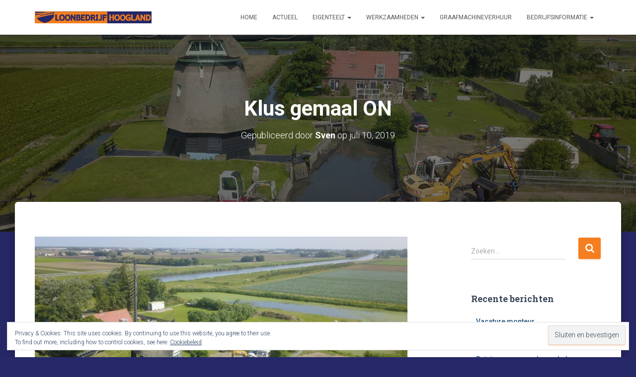

--- FILE ---
content_type: text/html; charset=UTF-8
request_url: https://loonbedrijfhoogland.nl/2019/07/10/klus-gemaal-on/
body_size: 15274
content:
<!DOCTYPE html>
<html lang="nl-NL">

<head>
	<meta charset='UTF-8'>
	<meta name="viewport" content="width=device-width, initial-scale=1">
	<link rel="profile" href="http://gmpg.org/xfn/11">
			<link rel="pingback" href="https://loonbedrijfhoogland.nl/xmlrpc.php">
		<script type="text/javascript">
/* <![CDATA[ */
window.JetpackScriptData = {"site":{"icon":"https://i0.wp.com/loonbedrijfhoogland.nl/wp-content/uploads/2018/02/favicon.png?w=64\u0026ssl=1","title":"Loonbedrijf Hoogland","host":"unknown","is_wpcom_platform":false}};
/* ]]> */
</script>
<meta name='robots' content='index, follow, max-image-preview:large, max-snippet:-1, max-video-preview:-1' />
	<style>img:is([sizes="auto" i], [sizes^="auto," i]) { contain-intrinsic-size: 3000px 1500px }</style>
	
	<!-- This site is optimized with the Yoast SEO plugin v21.7 - https://yoast.com/wordpress/plugins/seo/ -->
	<title>Klus gemaal ON - Loonbedrijf Hoogland</title>
	<link rel="canonical" href="https://loonbedrijfhoogland.nl/2019/07/10/klus-gemaal-on/" />
	<meta property="og:locale" content="nl_NL" />
	<meta property="og:type" content="article" />
	<meta property="og:title" content="Klus gemaal ON - Loonbedrijf Hoogland" />
	<meta property="og:url" content="https://loonbedrijfhoogland.nl/2019/07/10/klus-gemaal-on/" />
	<meta property="og:site_name" content="Loonbedrijf Hoogland" />
	<meta property="article:published_time" content="2019-07-10T09:34:30+00:00" />
	<meta property="article:modified_time" content="2020-01-10T09:37:03+00:00" />
	<meta property="og:image" content="https://loonbedrijfhoogland.nl/wp-content/uploads/2020/01/DJI_0417-1024x768.jpg" />
	<meta property="og:image:width" content="1024" />
	<meta property="og:image:height" content="768" />
	<meta property="og:image:type" content="image/jpeg" />
	<meta name="author" content="Sven" />
	<meta name="twitter:card" content="summary_large_image" />
	<meta name="twitter:label1" content="Geschreven door" />
	<meta name="twitter:data1" content="Sven" />
	<script type="application/ld+json" class="yoast-schema-graph">{"@context":"https://schema.org","@graph":[{"@type":"Article","@id":"https://loonbedrijfhoogland.nl/2019/07/10/klus-gemaal-on/#article","isPartOf":{"@id":"https://loonbedrijfhoogland.nl/2019/07/10/klus-gemaal-on/"},"author":{"name":"Sven","@id":"https://loonbedrijfhoogland.nl/#/schema/person/5478d7d8304db7a3e49c6a91bd05f7be"},"headline":"Klus gemaal ON","datePublished":"2019-07-10T09:34:30+00:00","dateModified":"2020-01-10T09:37:03+00:00","mainEntityOfPage":{"@id":"https://loonbedrijfhoogland.nl/2019/07/10/klus-gemaal-on/"},"wordCount":17,"commentCount":0,"publisher":{"@id":"https://loonbedrijfhoogland.nl/#organization"},"image":{"@id":"https://loonbedrijfhoogland.nl/2019/07/10/klus-gemaal-on/#primaryimage"},"thumbnailUrl":"https://loonbedrijfhoogland.nl/wp-content/uploads/2020/01/DJI_0417.jpg","articleSection":["Projecten"],"inLanguage":"nl-NL","potentialAction":[{"@type":"CommentAction","name":"Comment","target":["https://loonbedrijfhoogland.nl/2019/07/10/klus-gemaal-on/#respond"]}]},{"@type":"WebPage","@id":"https://loonbedrijfhoogland.nl/2019/07/10/klus-gemaal-on/","url":"https://loonbedrijfhoogland.nl/2019/07/10/klus-gemaal-on/","name":"Klus gemaal ON - Loonbedrijf Hoogland","isPartOf":{"@id":"https://loonbedrijfhoogland.nl/#website"},"primaryImageOfPage":{"@id":"https://loonbedrijfhoogland.nl/2019/07/10/klus-gemaal-on/#primaryimage"},"image":{"@id":"https://loonbedrijfhoogland.nl/2019/07/10/klus-gemaal-on/#primaryimage"},"thumbnailUrl":"https://loonbedrijfhoogland.nl/wp-content/uploads/2020/01/DJI_0417.jpg","datePublished":"2019-07-10T09:34:30+00:00","dateModified":"2020-01-10T09:37:03+00:00","breadcrumb":{"@id":"https://loonbedrijfhoogland.nl/2019/07/10/klus-gemaal-on/#breadcrumb"},"inLanguage":"nl-NL","potentialAction":[{"@type":"ReadAction","target":["https://loonbedrijfhoogland.nl/2019/07/10/klus-gemaal-on/"]}]},{"@type":"ImageObject","inLanguage":"nl-NL","@id":"https://loonbedrijfhoogland.nl/2019/07/10/klus-gemaal-on/#primaryimage","url":"https://loonbedrijfhoogland.nl/wp-content/uploads/2020/01/DJI_0417.jpg","contentUrl":"https://loonbedrijfhoogland.nl/wp-content/uploads/2020/01/DJI_0417.jpg","width":4000,"height":3000,"caption":"DCIM100MEDIADJI_0417.JPG"},{"@type":"BreadcrumbList","@id":"https://loonbedrijfhoogland.nl/2019/07/10/klus-gemaal-on/#breadcrumb","itemListElement":[{"@type":"ListItem","position":1,"name":"Home","item":"https://loonbedrijfhoogland.nl/"},{"@type":"ListItem","position":2,"name":"Actueel","item":"https://loonbedrijfhoogland.nl/actueel/"},{"@type":"ListItem","position":3,"name":"Klus gemaal ON"}]},{"@type":"WebSite","@id":"https://loonbedrijfhoogland.nl/#website","url":"https://loonbedrijfhoogland.nl/","name":"Loonbedrijf Hoogland","description":"Loonbedrijf Hoogland","publisher":{"@id":"https://loonbedrijfhoogland.nl/#organization"},"potentialAction":[{"@type":"SearchAction","target":{"@type":"EntryPoint","urlTemplate":"https://loonbedrijfhoogland.nl/?s={search_term_string}"},"query-input":"required name=search_term_string"}],"inLanguage":"nl-NL"},{"@type":"Organization","@id":"https://loonbedrijfhoogland.nl/#organization","name":"Loonbedrijf Hoogland","url":"https://loonbedrijfhoogland.nl/","logo":{"@type":"ImageObject","inLanguage":"nl-NL","@id":"https://loonbedrijfhoogland.nl/#/schema/logo/image/","url":"https://loonbedrijfhoogland.nl/wp-content/uploads/2018/02/cropped-lh.png","contentUrl":"https://loonbedrijfhoogland.nl/wp-content/uploads/2018/02/cropped-lh.png","width":772,"height":76,"caption":"Loonbedrijf Hoogland"},"image":{"@id":"https://loonbedrijfhoogland.nl/#/schema/logo/image/"}},{"@type":"Person","@id":"https://loonbedrijfhoogland.nl/#/schema/person/5478d7d8304db7a3e49c6a91bd05f7be","name":"Sven","image":{"@type":"ImageObject","inLanguage":"nl-NL","@id":"https://loonbedrijfhoogland.nl/#/schema/person/image/","url":"https://secure.gravatar.com/avatar/755680df1bd0591cc85388b65601761724757a5e637c5b5ad69e459129729a11?s=96&d=mm&r=g","contentUrl":"https://secure.gravatar.com/avatar/755680df1bd0591cc85388b65601761724757a5e637c5b5ad69e459129729a11?s=96&d=mm&r=g","caption":"Sven"},"url":"https://loonbedrijfhoogland.nl/author/sven/"}]}</script>
	<!-- / Yoast SEO plugin. -->


<link rel='dns-prefetch' href='//secure.gravatar.com' />
<link rel='dns-prefetch' href='//stats.wp.com' />
<link rel='dns-prefetch' href='//fonts.googleapis.com' />
<link rel='dns-prefetch' href='//v0.wordpress.com' />
<link rel="alternate" type="application/rss+xml" title="Loonbedrijf Hoogland &raquo; feed" href="https://loonbedrijfhoogland.nl/feed/" />
<link rel="alternate" type="application/rss+xml" title="Loonbedrijf Hoogland &raquo; reacties feed" href="https://loonbedrijfhoogland.nl/comments/feed/" />
<link rel="alternate" type="application/rss+xml" title="Loonbedrijf Hoogland &raquo; Klus gemaal ON reacties feed" href="https://loonbedrijfhoogland.nl/2019/07/10/klus-gemaal-on/feed/" />
<script type="text/javascript">
/* <![CDATA[ */
window._wpemojiSettings = {"baseUrl":"https:\/\/s.w.org\/images\/core\/emoji\/16.0.1\/72x72\/","ext":".png","svgUrl":"https:\/\/s.w.org\/images\/core\/emoji\/16.0.1\/svg\/","svgExt":".svg","source":{"concatemoji":"https:\/\/loonbedrijfhoogland.nl\/wp-includes\/js\/wp-emoji-release.min.js?ver=6.8.3"}};
/*! This file is auto-generated */
!function(s,n){var o,i,e;function c(e){try{var t={supportTests:e,timestamp:(new Date).valueOf()};sessionStorage.setItem(o,JSON.stringify(t))}catch(e){}}function p(e,t,n){e.clearRect(0,0,e.canvas.width,e.canvas.height),e.fillText(t,0,0);var t=new Uint32Array(e.getImageData(0,0,e.canvas.width,e.canvas.height).data),a=(e.clearRect(0,0,e.canvas.width,e.canvas.height),e.fillText(n,0,0),new Uint32Array(e.getImageData(0,0,e.canvas.width,e.canvas.height).data));return t.every(function(e,t){return e===a[t]})}function u(e,t){e.clearRect(0,0,e.canvas.width,e.canvas.height),e.fillText(t,0,0);for(var n=e.getImageData(16,16,1,1),a=0;a<n.data.length;a++)if(0!==n.data[a])return!1;return!0}function f(e,t,n,a){switch(t){case"flag":return n(e,"\ud83c\udff3\ufe0f\u200d\u26a7\ufe0f","\ud83c\udff3\ufe0f\u200b\u26a7\ufe0f")?!1:!n(e,"\ud83c\udde8\ud83c\uddf6","\ud83c\udde8\u200b\ud83c\uddf6")&&!n(e,"\ud83c\udff4\udb40\udc67\udb40\udc62\udb40\udc65\udb40\udc6e\udb40\udc67\udb40\udc7f","\ud83c\udff4\u200b\udb40\udc67\u200b\udb40\udc62\u200b\udb40\udc65\u200b\udb40\udc6e\u200b\udb40\udc67\u200b\udb40\udc7f");case"emoji":return!a(e,"\ud83e\udedf")}return!1}function g(e,t,n,a){var r="undefined"!=typeof WorkerGlobalScope&&self instanceof WorkerGlobalScope?new OffscreenCanvas(300,150):s.createElement("canvas"),o=r.getContext("2d",{willReadFrequently:!0}),i=(o.textBaseline="top",o.font="600 32px Arial",{});return e.forEach(function(e){i[e]=t(o,e,n,a)}),i}function t(e){var t=s.createElement("script");t.src=e,t.defer=!0,s.head.appendChild(t)}"undefined"!=typeof Promise&&(o="wpEmojiSettingsSupports",i=["flag","emoji"],n.supports={everything:!0,everythingExceptFlag:!0},e=new Promise(function(e){s.addEventListener("DOMContentLoaded",e,{once:!0})}),new Promise(function(t){var n=function(){try{var e=JSON.parse(sessionStorage.getItem(o));if("object"==typeof e&&"number"==typeof e.timestamp&&(new Date).valueOf()<e.timestamp+604800&&"object"==typeof e.supportTests)return e.supportTests}catch(e){}return null}();if(!n){if("undefined"!=typeof Worker&&"undefined"!=typeof OffscreenCanvas&&"undefined"!=typeof URL&&URL.createObjectURL&&"undefined"!=typeof Blob)try{var e="postMessage("+g.toString()+"("+[JSON.stringify(i),f.toString(),p.toString(),u.toString()].join(",")+"));",a=new Blob([e],{type:"text/javascript"}),r=new Worker(URL.createObjectURL(a),{name:"wpTestEmojiSupports"});return void(r.onmessage=function(e){c(n=e.data),r.terminate(),t(n)})}catch(e){}c(n=g(i,f,p,u))}t(n)}).then(function(e){for(var t in e)n.supports[t]=e[t],n.supports.everything=n.supports.everything&&n.supports[t],"flag"!==t&&(n.supports.everythingExceptFlag=n.supports.everythingExceptFlag&&n.supports[t]);n.supports.everythingExceptFlag=n.supports.everythingExceptFlag&&!n.supports.flag,n.DOMReady=!1,n.readyCallback=function(){n.DOMReady=!0}}).then(function(){return e}).then(function(){var e;n.supports.everything||(n.readyCallback(),(e=n.source||{}).concatemoji?t(e.concatemoji):e.wpemoji&&e.twemoji&&(t(e.twemoji),t(e.wpemoji)))}))}((window,document),window._wpemojiSettings);
/* ]]> */
</script>
<style id='wp-emoji-styles-inline-css' type='text/css'>

	img.wp-smiley, img.emoji {
		display: inline !important;
		border: none !important;
		box-shadow: none !important;
		height: 1em !important;
		width: 1em !important;
		margin: 0 0.07em !important;
		vertical-align: -0.1em !important;
		background: none !important;
		padding: 0 !important;
	}
</style>
<link rel='stylesheet' id='wp-block-library-css' href='https://loonbedrijfhoogland.nl/wp-includes/css/dist/block-library/style.min.css?ver=6.8.3' type='text/css' media='all' />
<style id='classic-theme-styles-inline-css' type='text/css'>
/*! This file is auto-generated */
.wp-block-button__link{color:#fff;background-color:#32373c;border-radius:9999px;box-shadow:none;text-decoration:none;padding:calc(.667em + 2px) calc(1.333em + 2px);font-size:1.125em}.wp-block-file__button{background:#32373c;color:#fff;text-decoration:none}
</style>
<link rel='stylesheet' id='mediaelement-css' href='https://loonbedrijfhoogland.nl/wp-includes/js/mediaelement/mediaelementplayer-legacy.min.css?ver=4.2.17' type='text/css' media='all' />
<link rel='stylesheet' id='wp-mediaelement-css' href='https://loonbedrijfhoogland.nl/wp-includes/js/mediaelement/wp-mediaelement.min.css?ver=6.8.3' type='text/css' media='all' />
<style id='jetpack-sharing-buttons-style-inline-css' type='text/css'>
.jetpack-sharing-buttons__services-list{display:flex;flex-direction:row;flex-wrap:wrap;gap:0;list-style-type:none;margin:5px;padding:0}.jetpack-sharing-buttons__services-list.has-small-icon-size{font-size:12px}.jetpack-sharing-buttons__services-list.has-normal-icon-size{font-size:16px}.jetpack-sharing-buttons__services-list.has-large-icon-size{font-size:24px}.jetpack-sharing-buttons__services-list.has-huge-icon-size{font-size:36px}@media print{.jetpack-sharing-buttons__services-list{display:none!important}}.editor-styles-wrapper .wp-block-jetpack-sharing-buttons{gap:0;padding-inline-start:0}ul.jetpack-sharing-buttons__services-list.has-background{padding:1.25em 2.375em}
</style>
<style id='global-styles-inline-css' type='text/css'>
:root{--wp--preset--aspect-ratio--square: 1;--wp--preset--aspect-ratio--4-3: 4/3;--wp--preset--aspect-ratio--3-4: 3/4;--wp--preset--aspect-ratio--3-2: 3/2;--wp--preset--aspect-ratio--2-3: 2/3;--wp--preset--aspect-ratio--16-9: 16/9;--wp--preset--aspect-ratio--9-16: 9/16;--wp--preset--color--black: #000000;--wp--preset--color--cyan-bluish-gray: #abb8c3;--wp--preset--color--white: #ffffff;--wp--preset--color--pale-pink: #f78da7;--wp--preset--color--vivid-red: #cf2e2e;--wp--preset--color--luminous-vivid-orange: #ff6900;--wp--preset--color--luminous-vivid-amber: #fcb900;--wp--preset--color--light-green-cyan: #7bdcb5;--wp--preset--color--vivid-green-cyan: #00d084;--wp--preset--color--pale-cyan-blue: #8ed1fc;--wp--preset--color--vivid-cyan-blue: #0693e3;--wp--preset--color--vivid-purple: #9b51e0;--wp--preset--color--accent: #f57e20;--wp--preset--color--background-color: #272868;--wp--preset--color--header-gradient: #054200;--wp--preset--gradient--vivid-cyan-blue-to-vivid-purple: linear-gradient(135deg,rgba(6,147,227,1) 0%,rgb(155,81,224) 100%);--wp--preset--gradient--light-green-cyan-to-vivid-green-cyan: linear-gradient(135deg,rgb(122,220,180) 0%,rgb(0,208,130) 100%);--wp--preset--gradient--luminous-vivid-amber-to-luminous-vivid-orange: linear-gradient(135deg,rgba(252,185,0,1) 0%,rgba(255,105,0,1) 100%);--wp--preset--gradient--luminous-vivid-orange-to-vivid-red: linear-gradient(135deg,rgba(255,105,0,1) 0%,rgb(207,46,46) 100%);--wp--preset--gradient--very-light-gray-to-cyan-bluish-gray: linear-gradient(135deg,rgb(238,238,238) 0%,rgb(169,184,195) 100%);--wp--preset--gradient--cool-to-warm-spectrum: linear-gradient(135deg,rgb(74,234,220) 0%,rgb(151,120,209) 20%,rgb(207,42,186) 40%,rgb(238,44,130) 60%,rgb(251,105,98) 80%,rgb(254,248,76) 100%);--wp--preset--gradient--blush-light-purple: linear-gradient(135deg,rgb(255,206,236) 0%,rgb(152,150,240) 100%);--wp--preset--gradient--blush-bordeaux: linear-gradient(135deg,rgb(254,205,165) 0%,rgb(254,45,45) 50%,rgb(107,0,62) 100%);--wp--preset--gradient--luminous-dusk: linear-gradient(135deg,rgb(255,203,112) 0%,rgb(199,81,192) 50%,rgb(65,88,208) 100%);--wp--preset--gradient--pale-ocean: linear-gradient(135deg,rgb(255,245,203) 0%,rgb(182,227,212) 50%,rgb(51,167,181) 100%);--wp--preset--gradient--electric-grass: linear-gradient(135deg,rgb(202,248,128) 0%,rgb(113,206,126) 100%);--wp--preset--gradient--midnight: linear-gradient(135deg,rgb(2,3,129) 0%,rgb(40,116,252) 100%);--wp--preset--font-size--small: 13px;--wp--preset--font-size--medium: 20px;--wp--preset--font-size--large: 36px;--wp--preset--font-size--x-large: 42px;--wp--preset--spacing--20: 0.44rem;--wp--preset--spacing--30: 0.67rem;--wp--preset--spacing--40: 1rem;--wp--preset--spacing--50: 1.5rem;--wp--preset--spacing--60: 2.25rem;--wp--preset--spacing--70: 3.38rem;--wp--preset--spacing--80: 5.06rem;--wp--preset--shadow--natural: 6px 6px 9px rgba(0, 0, 0, 0.2);--wp--preset--shadow--deep: 12px 12px 50px rgba(0, 0, 0, 0.4);--wp--preset--shadow--sharp: 6px 6px 0px rgba(0, 0, 0, 0.2);--wp--preset--shadow--outlined: 6px 6px 0px -3px rgba(255, 255, 255, 1), 6px 6px rgba(0, 0, 0, 1);--wp--preset--shadow--crisp: 6px 6px 0px rgba(0, 0, 0, 1);}:where(.is-layout-flex){gap: 0.5em;}:where(.is-layout-grid){gap: 0.5em;}body .is-layout-flex{display: flex;}.is-layout-flex{flex-wrap: wrap;align-items: center;}.is-layout-flex > :is(*, div){margin: 0;}body .is-layout-grid{display: grid;}.is-layout-grid > :is(*, div){margin: 0;}:where(.wp-block-columns.is-layout-flex){gap: 2em;}:where(.wp-block-columns.is-layout-grid){gap: 2em;}:where(.wp-block-post-template.is-layout-flex){gap: 1.25em;}:where(.wp-block-post-template.is-layout-grid){gap: 1.25em;}.has-black-color{color: var(--wp--preset--color--black) !important;}.has-cyan-bluish-gray-color{color: var(--wp--preset--color--cyan-bluish-gray) !important;}.has-white-color{color: var(--wp--preset--color--white) !important;}.has-pale-pink-color{color: var(--wp--preset--color--pale-pink) !important;}.has-vivid-red-color{color: var(--wp--preset--color--vivid-red) !important;}.has-luminous-vivid-orange-color{color: var(--wp--preset--color--luminous-vivid-orange) !important;}.has-luminous-vivid-amber-color{color: var(--wp--preset--color--luminous-vivid-amber) !important;}.has-light-green-cyan-color{color: var(--wp--preset--color--light-green-cyan) !important;}.has-vivid-green-cyan-color{color: var(--wp--preset--color--vivid-green-cyan) !important;}.has-pale-cyan-blue-color{color: var(--wp--preset--color--pale-cyan-blue) !important;}.has-vivid-cyan-blue-color{color: var(--wp--preset--color--vivid-cyan-blue) !important;}.has-vivid-purple-color{color: var(--wp--preset--color--vivid-purple) !important;}.has-black-background-color{background-color: var(--wp--preset--color--black) !important;}.has-cyan-bluish-gray-background-color{background-color: var(--wp--preset--color--cyan-bluish-gray) !important;}.has-white-background-color{background-color: var(--wp--preset--color--white) !important;}.has-pale-pink-background-color{background-color: var(--wp--preset--color--pale-pink) !important;}.has-vivid-red-background-color{background-color: var(--wp--preset--color--vivid-red) !important;}.has-luminous-vivid-orange-background-color{background-color: var(--wp--preset--color--luminous-vivid-orange) !important;}.has-luminous-vivid-amber-background-color{background-color: var(--wp--preset--color--luminous-vivid-amber) !important;}.has-light-green-cyan-background-color{background-color: var(--wp--preset--color--light-green-cyan) !important;}.has-vivid-green-cyan-background-color{background-color: var(--wp--preset--color--vivid-green-cyan) !important;}.has-pale-cyan-blue-background-color{background-color: var(--wp--preset--color--pale-cyan-blue) !important;}.has-vivid-cyan-blue-background-color{background-color: var(--wp--preset--color--vivid-cyan-blue) !important;}.has-vivid-purple-background-color{background-color: var(--wp--preset--color--vivid-purple) !important;}.has-black-border-color{border-color: var(--wp--preset--color--black) !important;}.has-cyan-bluish-gray-border-color{border-color: var(--wp--preset--color--cyan-bluish-gray) !important;}.has-white-border-color{border-color: var(--wp--preset--color--white) !important;}.has-pale-pink-border-color{border-color: var(--wp--preset--color--pale-pink) !important;}.has-vivid-red-border-color{border-color: var(--wp--preset--color--vivid-red) !important;}.has-luminous-vivid-orange-border-color{border-color: var(--wp--preset--color--luminous-vivid-orange) !important;}.has-luminous-vivid-amber-border-color{border-color: var(--wp--preset--color--luminous-vivid-amber) !important;}.has-light-green-cyan-border-color{border-color: var(--wp--preset--color--light-green-cyan) !important;}.has-vivid-green-cyan-border-color{border-color: var(--wp--preset--color--vivid-green-cyan) !important;}.has-pale-cyan-blue-border-color{border-color: var(--wp--preset--color--pale-cyan-blue) !important;}.has-vivid-cyan-blue-border-color{border-color: var(--wp--preset--color--vivid-cyan-blue) !important;}.has-vivid-purple-border-color{border-color: var(--wp--preset--color--vivid-purple) !important;}.has-vivid-cyan-blue-to-vivid-purple-gradient-background{background: var(--wp--preset--gradient--vivid-cyan-blue-to-vivid-purple) !important;}.has-light-green-cyan-to-vivid-green-cyan-gradient-background{background: var(--wp--preset--gradient--light-green-cyan-to-vivid-green-cyan) !important;}.has-luminous-vivid-amber-to-luminous-vivid-orange-gradient-background{background: var(--wp--preset--gradient--luminous-vivid-amber-to-luminous-vivid-orange) !important;}.has-luminous-vivid-orange-to-vivid-red-gradient-background{background: var(--wp--preset--gradient--luminous-vivid-orange-to-vivid-red) !important;}.has-very-light-gray-to-cyan-bluish-gray-gradient-background{background: var(--wp--preset--gradient--very-light-gray-to-cyan-bluish-gray) !important;}.has-cool-to-warm-spectrum-gradient-background{background: var(--wp--preset--gradient--cool-to-warm-spectrum) !important;}.has-blush-light-purple-gradient-background{background: var(--wp--preset--gradient--blush-light-purple) !important;}.has-blush-bordeaux-gradient-background{background: var(--wp--preset--gradient--blush-bordeaux) !important;}.has-luminous-dusk-gradient-background{background: var(--wp--preset--gradient--luminous-dusk) !important;}.has-pale-ocean-gradient-background{background: var(--wp--preset--gradient--pale-ocean) !important;}.has-electric-grass-gradient-background{background: var(--wp--preset--gradient--electric-grass) !important;}.has-midnight-gradient-background{background: var(--wp--preset--gradient--midnight) !important;}.has-small-font-size{font-size: var(--wp--preset--font-size--small) !important;}.has-medium-font-size{font-size: var(--wp--preset--font-size--medium) !important;}.has-large-font-size{font-size: var(--wp--preset--font-size--large) !important;}.has-x-large-font-size{font-size: var(--wp--preset--font-size--x-large) !important;}
:where(.wp-block-post-template.is-layout-flex){gap: 1.25em;}:where(.wp-block-post-template.is-layout-grid){gap: 1.25em;}
:where(.wp-block-columns.is-layout-flex){gap: 2em;}:where(.wp-block-columns.is-layout-grid){gap: 2em;}
:root :where(.wp-block-pullquote){font-size: 1.5em;line-height: 1.6;}
</style>
<link rel='stylesheet' id='bootstrap-css' href='https://loonbedrijfhoogland.nl/wp-content/themes/hestia/assets/bootstrap/css/bootstrap.min.css?ver=1.0.2' type='text/css' media='all' />
<link rel='stylesheet' id='hestia-font-sizes-css' href='https://loonbedrijfhoogland.nl/wp-content/themes/hestia/assets/css/font-sizes.min.css?ver=3.0.20' type='text/css' media='all' />
<link rel='stylesheet' id='hestia_style-css' href='https://loonbedrijfhoogland.nl/wp-content/themes/hestia/style.min.css?ver=3.0.20' type='text/css' media='all' />
<style id='hestia_style-inline-css' type='text/css'>
.hestia-top-bar, .hestia-top-bar .widget.widget_shopping_cart .cart_list {
			background-color: #363537
		}
		.hestia-top-bar .widget .label-floating input[type=search]:-webkit-autofill {
			-webkit-box-shadow: inset 0 0 0px 9999px #363537
		}.hestia-top-bar, .hestia-top-bar .widget .label-floating input[type=search], .hestia-top-bar .widget.widget_search form.form-group:before, .hestia-top-bar .widget.widget_product_search form.form-group:before, .hestia-top-bar .widget.widget_shopping_cart:before {
			color: #ffffff
		} 
		.hestia-top-bar .widget .label-floating input[type=search]{
			-webkit-text-fill-color:#ffffff !important 
		}
		.hestia-top-bar div.widget.widget_shopping_cart:before, .hestia-top-bar .widget.widget_product_search form.form-group:before, .hestia-top-bar .widget.widget_search form.form-group:before{
			background-color: #ffffff
		}.hestia-top-bar a, .hestia-top-bar .top-bar-nav li a {
			color: #ffffff
		}
		.hestia-top-bar ul li a[href*="mailto:"]:before, .hestia-top-bar ul li a[href*="tel:"]:before{
			background-color: #ffffff
		}
		.hestia-top-bar a:hover, .hestia-top-bar .top-bar-nav li a:hover {
			color: #eeeeee
		}
		.hestia-top-bar ul li:hover a[href*="mailto:"]:before, .hestia-top-bar ul li:hover a[href*="tel:"]:before{
			background-color: #eeeeee
		}
		

		a,
		.navbar .dropdown-menu li:hover > a,
		.navbar .dropdown-menu li:focus > a,
		.navbar .dropdown-menu li:active > a,
		.navbar .navbar-nav > li .dropdown-menu li:hover > a,
		body:not(.home) .navbar-default .navbar-nav > .active:not(.btn) > a,
		body:not(.home) .navbar-default .navbar-nav > .active:not(.btn) > a:hover,
		body:not(.home) .navbar-default .navbar-nav > .active:not(.btn) > a:focus,
		a:hover,
		.card-blog a.moretag:hover,
		.card-blog a.more-link:hover,
		.widget a:hover,
		.has-text-color.has-accent-color,
		p.has-text-color a {
		    color:#f57e20;
		}
		
		.svg-text-color{
			fill:#f57e20;
		}
		
		.pagination span.current, .pagination span.current:focus, .pagination span.current:hover {
			border-color:#f57e20
		}
		
		button,
		button:hover,
		.woocommerce .track_order button[type="submit"],
		.woocommerce .track_order button[type="submit"]:hover,
		div.wpforms-container .wpforms-form button[type=submit].wpforms-submit,
		div.wpforms-container .wpforms-form button[type=submit].wpforms-submit:hover,
		input[type="button"],
		input[type="button"]:hover,
		input[type="submit"],
		input[type="submit"]:hover,
		input#searchsubmit,
		.pagination span.current,
		.pagination span.current:focus,
		.pagination span.current:hover,
		.btn.btn-primary,
		.btn.btn-primary:link,
		.btn.btn-primary:hover,
		.btn.btn-primary:focus,
		.btn.btn-primary:active,
		.btn.btn-primary.active,
		.btn.btn-primary.active:focus,
		.btn.btn-primary.active:hover,
		.btn.btn-primary:active:hover,
		.btn.btn-primary:active:focus,
		.btn.btn-primary:active:hover,
		.hestia-sidebar-open.btn.btn-rose,
		.hestia-sidebar-close.btn.btn-rose,
		.hestia-sidebar-open.btn.btn-rose:hover,
		.hestia-sidebar-close.btn.btn-rose:hover,
		.hestia-sidebar-open.btn.btn-rose:focus,
		.hestia-sidebar-close.btn.btn-rose:focus,
		.label.label-primary,
		.hestia-work .portfolio-item:nth-child(6n+1) .label,
		.nav-cart .nav-cart-content .widget .buttons .button,
		.has-accent-background-color[class*="has-background"] {
		    background-color: #f57e20;
		}
		
		@media (max-width: 768px) {
	
			.navbar-default .navbar-nav>li>a:hover,
			.navbar-default .navbar-nav>li>a:focus,
			.navbar .navbar-nav .dropdown .dropdown-menu li a:hover,
			.navbar .navbar-nav .dropdown .dropdown-menu li a:focus,
			.navbar button.navbar-toggle:hover,
			.navbar .navbar-nav li:hover > a i {
			    color: #f57e20;
			}
		}
		
		body:not(.woocommerce-page) button:not([class^="fl-"]):not(.hestia-scroll-to-top):not(.navbar-toggle):not(.close),
		body:not(.woocommerce-page) .button:not([class^="fl-"]):not(hestia-scroll-to-top):not(.navbar-toggle):not(.add_to_cart_button):not(.product_type_grouped):not(.product_type_external),
		div.wpforms-container .wpforms-form button[type=submit].wpforms-submit,
		input[type="submit"],
		input[type="button"],
		.btn.btn-primary,
		.widget_product_search button[type="submit"],
		.hestia-sidebar-open.btn.btn-rose,
		.hestia-sidebar-close.btn.btn-rose,
		.everest-forms button[type=submit].everest-forms-submit-button {
		    -webkit-box-shadow: 0 2px 2px 0 rgba(245,126,32,0.14),0 3px 1px -2px rgba(245,126,32,0.2),0 1px 5px 0 rgba(245,126,32,0.12);
		    box-shadow: 0 2px 2px 0 rgba(245,126,32,0.14),0 3px 1px -2px rgba(245,126,32,0.2),0 1px 5px 0 rgba(245,126,32,0.12);
		}
		
		.card .header-primary, .card .content-primary,
		.everest-forms button[type=submit].everest-forms-submit-button {
		    background: #f57e20;
		}
		
		body:not(.woocommerce-page) .button:not([class^="fl-"]):not(.hestia-scroll-to-top):not(.navbar-toggle):not(.add_to_cart_button):hover,
		body:not(.woocommerce-page) button:not([class^="fl-"]):not(.hestia-scroll-to-top):not(.navbar-toggle):not(.close):hover,
		div.wpforms-container .wpforms-form button[type=submit].wpforms-submit:hover,
		input[type="submit"]:hover,
		input[type="button"]:hover,
		input#searchsubmit:hover,
		.widget_product_search button[type="submit"]:hover,
		.pagination span.current,
		.btn.btn-primary:hover,
		.btn.btn-primary:focus,
		.btn.btn-primary:active,
		.btn.btn-primary.active,
		.btn.btn-primary:active:focus,
		.btn.btn-primary:active:hover,
		.hestia-sidebar-open.btn.btn-rose:hover,
		.hestia-sidebar-close.btn.btn-rose:hover,
		.pagination span.current:hover,
		.everest-forms button[type=submit].everest-forms-submit-button:hover,
 		.everest-forms button[type=submit].everest-forms-submit-button:focus,
 		.everest-forms button[type=submit].everest-forms-submit-button:active {
			-webkit-box-shadow: 0 14px 26px -12px rgba(245,126,32,0.42),0 4px 23px 0 rgba(0,0,0,0.12),0 8px 10px -5px rgba(245,126,32,0.2);
		    box-shadow: 0 14px 26px -12px rgba(245,126,32,0.42),0 4px 23px 0 rgba(0,0,0,0.12),0 8px 10px -5px rgba(245,126,32,0.2);
			color: #fff;
		}
		
		.form-group.is-focused .form-control {
			background-image: -webkit-gradient(linear,left top, left bottom,from(#f57e20),to(#f57e20)),-webkit-gradient(linear,left top, left bottom,from(#d2d2d2),to(#d2d2d2));
			background-image: -webkit-linear-gradient(linear,left top, left bottom,from(#f57e20),to(#f57e20)),-webkit-linear-gradient(linear,left top, left bottom,from(#d2d2d2),to(#d2d2d2));
			background-image: linear-gradient(linear,left top, left bottom,from(#f57e20),to(#f57e20)),linear-gradient(linear,left top, left bottom,from(#d2d2d2),to(#d2d2d2));
		}
		
		.navbar:not(.navbar-transparent) li:not(.btn):hover > a,
		.navbar li.on-section:not(.btn) > a,
		.navbar.full-screen-menu.navbar-transparent li:not(.btn):hover > a,
		.navbar.full-screen-menu .navbar-toggle:hover,
		.navbar:not(.navbar-transparent) .nav-cart:hover,
		.navbar:not(.navbar-transparent) .hestia-toggle-search:hover {
				color:#f57e20
		}
		
			.header-filter-gradient {
				background: linear-gradient(45deg, rgba(5,66,0,1) 0%, rgb(71,94,0) 100%);
			}
			.has-text-color.has-header-gradient-color { color: #054200; }
			.has-header-gradient-background-color[class*="has-background"] { background-color: #054200; }
			
		.has-text-color.has-background-color-color { color: #272868; }
		.has-background-color-background-color[class*="has-background"] { background-color: #272868; }
		
.btn.btn-primary:not(.colored-button):not(.btn-left):not(.btn-right):not(.btn-just-icon):not(.menu-item), input[type="submit"]:not(.search-submit), body:not(.woocommerce-account) .woocommerce .button.woocommerce-Button, .woocommerce .product button.button, .woocommerce .product button.button.alt, .woocommerce .product #respond input#submit, .woocommerce-cart .blog-post .woocommerce .cart-collaterals .cart_totals .checkout-button, .woocommerce-checkout #payment #place_order, .woocommerce-account.woocommerce-page button.button, .woocommerce .track_order button[type="submit"], .nav-cart .nav-cart-content .widget .buttons .button, .woocommerce a.button.wc-backward, body.woocommerce .wccm-catalog-item a.button, body.woocommerce a.wccm-button.button, form.woocommerce-form-coupon button.button, div.wpforms-container .wpforms-form button[type=submit].wpforms-submit, div.woocommerce a.button.alt, div.woocommerce table.my_account_orders .button, .btn.colored-button, .btn.btn-left, .btn.btn-right, .btn:not(.colored-button):not(.btn-left):not(.btn-right):not(.btn-just-icon):not(.menu-item):not(.hestia-sidebar-open):not(.hestia-sidebar-close){ padding-top:15px;  padding-bottom:15px;  padding-left:33px;  padding-right:33px; }
.btn.btn-primary:not(.colored-button):not(.btn-left):not(.btn-right):not(.btn-just-icon):not(.menu-item), input[type="submit"]:not(.search-submit), body:not(.woocommerce-account) .woocommerce .button.woocommerce-Button, .woocommerce .product button.button, .woocommerce .product button.button.alt, .woocommerce .product #respond input#submit, .woocommerce-cart .blog-post .woocommerce .cart-collaterals .cart_totals .checkout-button, .woocommerce-checkout #payment #place_order, .woocommerce-account.woocommerce-page button.button, .woocommerce .track_order button[type="submit"], .nav-cart .nav-cart-content .widget .buttons .button, .woocommerce a.button.wc-backward, body.woocommerce .wccm-catalog-item a.button, body.woocommerce a.wccm-button.button, form.woocommerce-form-coupon button.button, div.wpforms-container .wpforms-form button[type=submit].wpforms-submit, div.woocommerce a.button.alt, div.woocommerce table.my_account_orders .button, input[type="submit"].search-submit, .hestia-view-cart-wrapper .added_to_cart.wc-forward, .woocommerce-product-search button, .woocommerce-cart .actions .button, #secondary div[id^=woocommerce_price_filter] .button, .woocommerce div[id^=woocommerce_widget_cart].widget .buttons .button, .searchform input[type=submit], .searchform button, .search-form:not(.media-toolbar-primary) input[type=submit], .search-form:not(.media-toolbar-primary) button, .woocommerce-product-search input[type=submit], .btn.colored-button, .btn.btn-left, .btn.btn-right, .btn:not(.colored-button):not(.btn-left):not(.btn-right):not(.btn-just-icon):not(.menu-item):not(.hestia-sidebar-open):not(.hestia-sidebar-close){border-radius:3px;}
@media (min-width: 769px){
			.page-header.header-small .hestia-title,
			.page-header.header-small .title,
			h1.hestia-title.title-in-content,
			.main article.section .has-title-font-size {
				font-size: 42px;
			}}
</style>
<link rel='stylesheet' id='hestia_fonts-css' href='https://fonts.googleapis.com/css?family=Roboto%3A300%2C400%2C500%2C700%7CRoboto+Slab%3A400%2C700&#038;subset=latin%2Clatin-ext&#038;ver=3.0.20' type='text/css' media='all' />
<script type="text/javascript" src="https://loonbedrijfhoogland.nl/wp-includes/js/jquery/jquery.min.js?ver=3.7.1" id="jquery-core-js"></script>
<script type="text/javascript" src="https://loonbedrijfhoogland.nl/wp-includes/js/jquery/jquery-migrate.min.js?ver=3.4.1" id="jquery-migrate-js"></script>
<link rel="https://api.w.org/" href="https://loonbedrijfhoogland.nl/wp-json/" /><link rel="alternate" title="JSON" type="application/json" href="https://loonbedrijfhoogland.nl/wp-json/wp/v2/posts/1088" /><link rel="EditURI" type="application/rsd+xml" title="RSD" href="https://loonbedrijfhoogland.nl/xmlrpc.php?rsd" />
<meta name="generator" content="WordPress 6.8.3" />
<link rel='shortlink' href='https://wp.me/p9DWx9-hy' />
<link rel="alternate" title="oEmbed (JSON)" type="application/json+oembed" href="https://loonbedrijfhoogland.nl/wp-json/oembed/1.0/embed?url=https%3A%2F%2Floonbedrijfhoogland.nl%2F2019%2F07%2F10%2Fklus-gemaal-on%2F" />
<link rel="alternate" title="oEmbed (XML)" type="text/xml+oembed" href="https://loonbedrijfhoogland.nl/wp-json/oembed/1.0/embed?url=https%3A%2F%2Floonbedrijfhoogland.nl%2F2019%2F07%2F10%2Fklus-gemaal-on%2F&#038;format=xml" />
	<style>img#wpstats{display:none}</style>
		<style type="text/css" id="custom-background-css">
body.custom-background { background-color: #272868; }
</style>
	<link rel="icon" href="https://loonbedrijfhoogland.nl/wp-content/uploads/2018/02/favicon.png" sizes="32x32" />
<link rel="icon" href="https://loonbedrijfhoogland.nl/wp-content/uploads/2018/02/favicon.png" sizes="192x192" />
<link rel="apple-touch-icon" href="https://loonbedrijfhoogland.nl/wp-content/uploads/2018/02/favicon.png" />
<meta name="msapplication-TileImage" content="https://loonbedrijfhoogland.nl/wp-content/uploads/2018/02/favicon.png" />
</head>

<body class="wp-singular post-template-default single single-post postid-1088 single-format-standard custom-background wp-custom-logo wp-theme-hestia metaslider-plugin blog-post header-layout-default">
		<div class="wrapper post-1088 post type-post status-publish format-standard has-post-thumbnail hentry category-projecten default ">
		<header class="header ">
			<div style="display: none"></div>		<nav class="navbar navbar-default navbar-fixed-top  hestia_left navbar-not-transparent">
						<div class="container">
						<div class="navbar-header">
			<div class="title-logo-wrapper">
				<a class="navbar-brand" href="https://loonbedrijfhoogland.nl/"
						title="Loonbedrijf Hoogland">
					<img  src="https://loonbedrijfhoogland.nl/wp-content/uploads/2018/02/cropped-lh.png" alt="Loonbedrijf Hoogland"></a>
			</div>
								<div class="navbar-toggle-wrapper">
						<button type="button" class="navbar-toggle" data-toggle="collapse" data-target="#main-navigation">
				<span class="icon-bar"></span>
				<span class="icon-bar"></span>
				<span class="icon-bar"></span>
				<span class="sr-only">Navigatie wisselen</span>
			</button>
					</div>
				</div>
		<div id="main-navigation" class="collapse navbar-collapse"><ul id="menu-hoofdmenu" class="nav navbar-nav"><li id="menu-item-15" class="menu-item menu-item-type-post_type menu-item-object-page menu-item-home menu-item-15"><a title="Home" href="https://loonbedrijfhoogland.nl/">Home</a></li>
<li id="menu-item-228" class="menu-item menu-item-type-post_type menu-item-object-page current_page_parent menu-item-228"><a title="Actueel" href="https://loonbedrijfhoogland.nl/actueel/">Actueel</a></li>
<li id="menu-item-150" class="menu-item menu-item-type-custom menu-item-object-custom menu-item-has-children menu-item-150 dropdown"><a title="Eigenteelt" href="#" class="dropdown-toggle">Eigenteelt <span class="caret-wrap"><span class="caret"><svg aria-hidden="true" focusable="false" data-prefix="fas" data-icon="chevron-down" class="svg-inline--fa fa-chevron-down fa-w-14" role="img" xmlns="http://www.w3.org/2000/svg" viewBox="0 0 448 512"><path d="M207.029 381.476L12.686 187.132c-9.373-9.373-9.373-24.569 0-33.941l22.667-22.667c9.357-9.357 24.522-9.375 33.901-.04L224 284.505l154.745-154.021c9.379-9.335 24.544-9.317 33.901.04l22.667 22.667c9.373 9.373 9.373 24.569 0 33.941L240.971 381.476c-9.373 9.372-24.569 9.372-33.942 0z"></path></svg></span></span></a>
<ul role="menu" class="dropdown-menu">
	<li id="menu-item-223" class="menu-item menu-item-type-post_type menu-item-object-page menu-item-223"><a title="Bloembollenteelt" href="https://loonbedrijfhoogland.nl/bloembollenteelt/">Bloembollenteelt</a></li>
	<li id="menu-item-226" class="menu-item menu-item-type-post_type menu-item-object-page menu-item-226"><a title="1e Jaars Plantuien" href="https://loonbedrijfhoogland.nl/1e-jaars-plantuien/">1e Jaars Plantuien</a></li>
	<li id="menu-item-486" class="menu-item menu-item-type-post_type menu-item-object-page menu-item-486"><a title="Wortelen" href="https://loonbedrijfhoogland.nl/wortelen/">Wortelen</a></li>
</ul>
</li>
<li id="menu-item-261" class="menu-item menu-item-type-post_type menu-item-object-page menu-item-has-children menu-item-261 dropdown"><a title="Werkzaamheden" href="https://loonbedrijfhoogland.nl/werkzaamheden/" class="dropdown-toggle">Werkzaamheden <span class="caret-wrap"><span class="caret"><svg aria-hidden="true" focusable="false" data-prefix="fas" data-icon="chevron-down" class="svg-inline--fa fa-chevron-down fa-w-14" role="img" xmlns="http://www.w3.org/2000/svg" viewBox="0 0 448 512"><path d="M207.029 381.476L12.686 187.132c-9.373-9.373-9.373-24.569 0-33.941l22.667-22.667c9.357-9.357 24.522-9.375 33.901-.04L224 284.505l154.745-154.021c9.379-9.335 24.544-9.317 33.901.04l22.667 22.667c9.373 9.373 9.373 24.569 0 33.941L240.971 381.476c-9.373 9.372-24.569 9.372-33.942 0z"></path></svg></span></span></a>
<ul role="menu" class="dropdown-menu">
	<li id="menu-item-227" class="menu-item menu-item-type-post_type menu-item-object-page menu-item-227"><a title="Afrikanen" href="https://loonbedrijfhoogland.nl/afrikanen/">Afrikanen</a></li>
	<li id="menu-item-225" class="menu-item menu-item-type-post_type menu-item-object-page menu-item-225"><a title="Beregenen" href="https://loonbedrijfhoogland.nl/beregenen/">Beregenen</a></li>
	<li id="menu-item-224" class="menu-item menu-item-type-post_type menu-item-object-page menu-item-224"><a title="Biofumigatie" href="https://loonbedrijfhoogland.nl/biofumigatie/">Biofumigatie</a></li>
	<li id="menu-item-1415" class="menu-item menu-item-type-post_type menu-item-object-page menu-item-1415"><a title="Breedstrooien" href="https://loonbedrijfhoogland.nl/breedstrooien/">Breedstrooien</a></li>
	<li id="menu-item-461" class="menu-item menu-item-type-post_type menu-item-object-page menu-item-461"><a title="Egaliseren" href="https://loonbedrijfhoogland.nl/egaliseren/">Egaliseren</a></li>
	<li id="menu-item-326" class="menu-item menu-item-type-post_type menu-item-object-page menu-item-326"><a title="Frezen" href="https://loonbedrijfhoogland.nl/frezen/">Frezen</a></li>
	<li id="menu-item-534" class="menu-item menu-item-type-post_type menu-item-object-page menu-item-534"><a title="Hakselen" href="https://loonbedrijfhoogland.nl/hakselen/">Hakselen</a></li>
	<li id="menu-item-634" class="menu-item menu-item-type-post_type menu-item-object-page menu-item-634"><a title="Inundatie Schermen" href="https://loonbedrijfhoogland.nl/inundatie-schermen/">Inundatie Schermen</a></li>
	<li id="menu-item-542" class="menu-item menu-item-type-post_type menu-item-object-page menu-item-542"><a title="Kunstmest strooien" href="https://loonbedrijfhoogland.nl/kunstmeststrooien/">Kunstmest strooien</a></li>
	<li id="menu-item-632" class="menu-item menu-item-type-post_type menu-item-object-page menu-item-632"><a title="Planten" href="https://loonbedrijfhoogland.nl/planten/">Planten</a></li>
	<li id="menu-item-631" class="menu-item menu-item-type-post_type menu-item-object-page menu-item-631"><a title="Ploegen" href="https://loonbedrijfhoogland.nl/ploegen/">Ploegen</a></li>
	<li id="menu-item-630" class="menu-item menu-item-type-post_type menu-item-object-page menu-item-630"><a title="Rooien" href="https://loonbedrijfhoogland.nl/rooien/">Rooien</a></li>
	<li id="menu-item-696" class="menu-item menu-item-type-post_type menu-item-object-page menu-item-696"><a title="Spitfrees" href="https://loonbedrijfhoogland.nl/spitfrees/">Spitfrees</a></li>
	<li id="menu-item-557" class="menu-item menu-item-type-post_type menu-item-object-page menu-item-557"><a title="Spuiten" href="https://loonbedrijfhoogland.nl/spuiten/">Spuiten</a></li>
	<li id="menu-item-1606" class="menu-item menu-item-type-post_type menu-item-object-page menu-item-1606"><a title="Strand reinigen" href="https://loonbedrijfhoogland.nl/strand-reinigen-1/">Strand reinigen</a></li>
	<li id="menu-item-676" class="menu-item menu-item-type-post_type menu-item-object-page menu-item-676"><a title="Stro Hakselen" href="https://loonbedrijfhoogland.nl/stro-hakselen/">Stro Hakselen</a></li>
	<li id="menu-item-677" class="menu-item menu-item-type-post_type menu-item-object-page menu-item-677"><a title="Stro Dekken" href="https://loonbedrijfhoogland.nl/strodekken/">Stro Dekken</a></li>
	<li id="menu-item-558" class="menu-item menu-item-type-post_type menu-item-object-page menu-item-558"><a title="Stuifvrij rijden" href="https://loonbedrijfhoogland.nl/stuifvrij-rijden/">Stuifvrij rijden</a></li>
	<li id="menu-item-1393" class="menu-item menu-item-type-post_type menu-item-object-page menu-item-1393"><a title="Water rijden" href="https://loonbedrijfhoogland.nl/water-rijden/">Water rijden</a></li>
</ul>
</li>
<li id="menu-item-1510" class="menu-item menu-item-type-post_type menu-item-object-page menu-item-1510"><a title="Graafmachineverhuur" href="https://loonbedrijfhoogland.nl/graafmachineverhuur-2/">Graafmachineverhuur</a></li>
<li id="menu-item-151" class="menu-item menu-item-type-custom menu-item-object-custom menu-item-has-children menu-item-151 dropdown"><a title="Bedrijfsinformatie" href="#" class="dropdown-toggle">Bedrijfsinformatie <span class="caret-wrap"><span class="caret"><svg aria-hidden="true" focusable="false" data-prefix="fas" data-icon="chevron-down" class="svg-inline--fa fa-chevron-down fa-w-14" role="img" xmlns="http://www.w3.org/2000/svg" viewBox="0 0 448 512"><path d="M207.029 381.476L12.686 187.132c-9.373-9.373-9.373-24.569 0-33.941l22.667-22.667c9.357-9.357 24.522-9.375 33.901-.04L224 284.505l154.745-154.021c9.379-9.335 24.544-9.317 33.901.04l22.667 22.667c9.373 9.373 9.373 24.569 0 33.941L240.971 381.476c-9.373 9.372-24.569 9.372-33.942 0z"></path></svg></span></span></a>
<ul role="menu" class="dropdown-menu">
	<li id="menu-item-262" class="menu-item menu-item-type-post_type menu-item-object-page menu-item-262"><a title="Contact" href="https://loonbedrijfhoogland.nl/contact/">Contact</a></li>
	<li id="menu-item-451" class="menu-item menu-item-type-post_type menu-item-object-page menu-item-451"><a title="Certificaten" href="https://loonbedrijfhoogland.nl/certificaten/">Certificaten</a></li>
	<li id="menu-item-309" class="menu-item menu-item-type-post_type menu-item-object-page menu-item-309"><a title="Het Loonbedrijf" href="https://loonbedrijfhoogland.nl/het-loonbedrijf/">Het Loonbedrijf</a></li>
	<li id="menu-item-633" class="menu-item menu-item-type-post_type menu-item-object-page menu-item-633"><a title="Land exploitatie" href="https://loonbedrijfhoogland.nl/land-exploitatie/">Land exploitatie</a></li>
	<li id="menu-item-440" class="menu-item menu-item-type-post_type menu-item-object-page menu-item-440"><a title="Oude Doos" href="https://loonbedrijfhoogland.nl/oude-doos/">Oude Doos</a></li>
	<li id="menu-item-294" class="menu-item menu-item-type-post_type menu-item-object-page menu-item-294"><a title="Personeel" href="https://loonbedrijfhoogland.nl/personeel/">Personeel</a></li>
	<li id="menu-item-306" class="menu-item menu-item-type-post_type menu-item-object-page menu-item-306"><a title="Vacature" href="https://loonbedrijfhoogland.nl/vacature/">Vacature</a></li>
</ul>
</li>
</ul></div>			</div>
					</nav>
				</header>
<div id="primary" class="boxed-layout-header page-header header-small" data-parallax="active" ><div class="container"><div class="row"><div class="col-md-10 col-md-offset-1 text-center"><h1 class="hestia-title entry-title">Klus gemaal ON</h1><h4 class="author">Gepubliceerd door <a href="https://loonbedrijfhoogland.nl/author/sven/" class="vcard author"><strong class="fn">Sven</strong></a> op <time class="entry-date published" datetime="2019-07-10T09:34:30+00:00" content="2019-07-10">juli 10, 2019</time><time class="updated hestia-hidden" datetime="2020-01-10T09:37:03+00:00">juli 10, 2019</time></h4></div></div></div><div class="header-filter" style="background-image: url(https://loonbedrijfhoogland.nl/wp-content/uploads/2020/01/DJI_0417.jpg);"></div></div>
<div class="main  main-raised ">
	<div class="blog-post blog-post-wrapper">
		<div class="container">
			<article id="post-1088" class="section section-text">
	<div class="row">
				<div class="col-md-8 single-post-container" data-layout="sidebar-right">

			<div class="single-post-wrap entry-content"><img fetchpriority="high" decoding="async" src="https://loonbedrijfhoogland.nl/wp-content/uploads/2020/01/DJI_0398-1024x768.jpg" alt="" width="750" height="563" class="size-large wp-image-1089" srcset="https://loonbedrijfhoogland.nl/wp-content/uploads/2020/01/DJI_0398-1024x768.jpg 1024w, https://loonbedrijfhoogland.nl/wp-content/uploads/2020/01/DJI_0398-300x225.jpg 300w, https://loonbedrijfhoogland.nl/wp-content/uploads/2020/01/DJI_0398-768x576.jpg 768w" sizes="(max-width: 750px) 100vw, 750px" />
<img decoding="async" src="https://loonbedrijfhoogland.nl/wp-content/uploads/2020/01/DJI_0416-1024x768.jpg" alt="" width="750" height="563" class="size-large wp-image-1090" srcset="https://loonbedrijfhoogland.nl/wp-content/uploads/2020/01/DJI_0416-1024x768.jpg 1024w, https://loonbedrijfhoogland.nl/wp-content/uploads/2020/01/DJI_0416-300x225.jpg 300w, https://loonbedrijfhoogland.nl/wp-content/uploads/2020/01/DJI_0416-768x576.jpg 768w" sizes="(max-width: 750px) 100vw, 750px" />
</div>
		<div class="section section-blog-info">
			<div class="row">
				<div class="col-md-6">
					<div class="entry-categories">Categorieën:						<span class="label label-primary"><a href="https://loonbedrijfhoogland.nl/category/projecten/">Projecten</a></span>					</div>
									</div>
				
        <div class="col-md-6">
            <div class="entry-social">
                <a target="_blank" rel="tooltip"
                   data-original-title="Deel dit op Facebook"
                   class="btn btn-just-icon btn-round btn-facebook"
                   href="https://www.facebook.com/sharer.php?u=https://loonbedrijfhoogland.nl/2019/07/10/klus-gemaal-on/">
                   <svg xmlns="http://www.w3.org/2000/svg" viewBox="0 0 320 512" width="20" height="17"><path fill="currentColor" d="M279.14 288l14.22-92.66h-88.91v-60.13c0-25.35 12.42-50.06 52.24-50.06h40.42V6.26S260.43 0 225.36 0c-73.22 0-121.08 44.38-121.08 124.72v70.62H22.89V288h81.39v224h100.17V288z"></path></svg>
                </a>
                
                <a target="_blank" rel="tooltip"
                   data-original-title="Deel dit via Twitter"
                   class="btn btn-just-icon btn-round btn-twitter"
                   href="http://twitter.com/share?url=https://loonbedrijfhoogland.nl/2019/07/10/klus-gemaal-on/&#038;text=Klus%20gemaal%20ON">
                   <svg xmlns="http://www.w3.org/2000/svg" viewBox="0 0 512 512" width="20" height="17"><path fill="currentColor" d="M459.37 151.716c.325 4.548.325 9.097.325 13.645 0 138.72-105.583 298.558-298.558 298.558-59.452 0-114.68-17.219-161.137-47.106 8.447.974 16.568 1.299 25.34 1.299 49.055 0 94.213-16.568 130.274-44.832-46.132-.975-84.792-31.188-98.112-72.772 6.498.974 12.995 1.624 19.818 1.624 9.421 0 18.843-1.3 27.614-3.573-48.081-9.747-84.143-51.98-84.143-102.985v-1.299c13.969 7.797 30.214 12.67 47.431 13.319-28.264-18.843-46.781-51.005-46.781-87.391 0-19.492 5.197-37.36 14.294-52.954 51.655 63.675 129.3 105.258 216.365 109.807-1.624-7.797-2.599-15.918-2.599-24.04 0-57.828 46.782-104.934 104.934-104.934 30.213 0 57.502 12.67 76.67 33.137 23.715-4.548 46.456-13.32 66.599-25.34-7.798 24.366-24.366 44.833-46.132 57.827 21.117-2.273 41.584-8.122 60.426-16.243-14.292 20.791-32.161 39.308-52.628 54.253z"></path></svg>
                </a>
                
                <a rel="tooltip"
                   data-original-title=" Deel via email"
                   class="btn btn-just-icon btn-round"
                   href="mailto:?subject=Klus%20gemaal%20ON&#038;body=https://loonbedrijfhoogland.nl/2019/07/10/klus-gemaal-on/">
                    <svg xmlns="http://www.w3.org/2000/svg" viewBox="0 0 512 512" width="20" height="17"><path fill="currentColor" d="M502.3 190.8c3.9-3.1 9.7-.2 9.7 4.7V400c0 26.5-21.5 48-48 48H48c-26.5 0-48-21.5-48-48V195.6c0-5 5.7-7.8 9.7-4.7 22.4 17.4 52.1 39.5 154.1 113.6 21.1 15.4 56.7 47.8 92.2 47.6 35.7.3 72-32.8 92.3-47.6 102-74.1 131.6-96.3 154-113.7zM256 320c23.2.4 56.6-29.2 73.4-41.4 132.7-96.3 142.8-104.7 173.4-128.7 5.8-4.5 9.2-11.5 9.2-18.9v-19c0-26.5-21.5-48-48-48H48C21.5 64 0 85.5 0 112v19c0 7.4 3.4 14.3 9.2 18.9 30.6 23.9 40.7 32.4 173.4 128.7 16.8 12.2 50.2 41.8 73.4 41.4z"></path></svg>
               </a>
            </div>
		</div>			</div>
			<hr>
			
<div id="comments" class="section section-comments">
	<div class="row">
		<div class="col-md-12">
			<div class="media-area">
				<h3 class="hestia-title text-center">
					0 reacties				</h3>
							</div>
			<div class="media-body">
					<div id="respond" class="comment-respond">
		<h3 class="hestia-title text-center">Geef een reactie <small><a rel="nofollow" id="cancel-comment-reply-link" href="/2019/07/10/klus-gemaal-on/#respond" style="display:none;">Reactie annuleren</a></small></h3><span class="pull-left author"><div class="avatar"><img src="https://loonbedrijfhoogland.nl/wp-content/themes/hestia/assets/img/placeholder.jpg" alt="Avatar plaatshouder" height="64" width="64"/></div></span><form action="https://loonbedrijfhoogland.nl/wp-comments-post.php" method="post" id="commentform" class="form media-body"><p class="comment-notes"><span id="email-notes">Je e-mailadres wordt niet gepubliceerd.</span> <span class="required-field-message">Vereiste velden zijn gemarkeerd met <span class="required">*</span></span></p><div class="row"> <div class="col-md-4"> <div class="form-group label-floating is-empty"> <label class="control-label">Naam <span class="required">*</span></label><input id="author" name="author" class="form-control" type="text" aria-required='true' /> <span class="hestia-input"></span> </div> </div>
<div class="col-md-4"> <div class="form-group label-floating is-empty"> <label class="control-label">E-mail <span class="required">*</span></label><input id="email" name="email" class="form-control" type="email" aria-required='true' /> <span class="hestia-input"></span> </div> </div>
<div class="col-md-4"> <div class="form-group label-floating is-empty"> <label class="control-label">Site</label><input id="url" name="url" class="form-control" type="url" aria-required='true' /> <span class="hestia-input"></span> </div> </div> </div>
<div class="form-group label-floating is-empty"> <label class="control-label">Waar denk je aan?</label><textarea id="comment" name="comment" class="form-control" rows="6" aria-required="true"></textarea><span class="hestia-input"></span> </div><p class="comment-subscription-form"><input type="checkbox" name="subscribe_comments" id="subscribe_comments" value="subscribe" style="width: auto; -moz-appearance: checkbox; -webkit-appearance: checkbox;" /> <label class="subscribe-label" id="subscribe-label" for="subscribe_comments">Stuur mij een e-mail als er vervolgreacties zijn.</label></p><p class="comment-subscription-form"><input type="checkbox" name="subscribe_blog" id="subscribe_blog" value="subscribe" style="width: auto; -moz-appearance: checkbox; -webkit-appearance: checkbox;" /> <label class="subscribe-label" id="subscribe-blog-label" for="subscribe_blog">Stuur mij een e-mail als er nieuwe berichten zijn.</label></p><p class="form-submit"><input name="submit" type="submit" id="submit" class="btn btn-primary pull-right" value="Reactie plaatsen" /> <input type='hidden' name='comment_post_ID' value='1088' id='comment_post_ID' />
<input type='hidden' name='comment_parent' id='comment_parent' value='0' />
</p><p style="display: none;"><input type="hidden" id="akismet_comment_nonce" name="akismet_comment_nonce" value="8423dd8741" /></p><p style="display: none !important;" class="akismet-fields-container" data-prefix="ak_"><label>&#916;<textarea name="ak_hp_textarea" cols="45" rows="8" maxlength="100"></textarea></label><input type="hidden" id="ak_js_1" name="ak_js" value="217"/><script>document.getElementById( "ak_js_1" ).setAttribute( "value", ( new Date() ).getTime() );</script></p></form>	</div><!-- #respond -->
								</div>
		</div>
	</div>
</div>
		</div>
		</div>	<div class="col-md-3 blog-sidebar-wrapper col-md-offset-1">
		<aside id="secondary" class="blog-sidebar" role="complementary">
						<div id="search-2" class="widget widget_search"><form role="search" method="get" class="search-form" action="https://loonbedrijfhoogland.nl/">
				<label>
					<span class="screen-reader-text">Zoeken naar:</span>
					<input type="search" class="search-field" placeholder="Zoeken &hellip;" value="" name="s" />
				</label>
				<input type="submit" class="search-submit" value="Zoeken" />
			</form></div>
		<div id="recent-posts-2" class="widget widget_recent_entries">
		<h5>Recente berichten</h5>
		<ul>
											<li>
					<a href="https://loonbedrijfhoogland.nl/2025/08/06/vacature-monteur/">Vacature monteur</a>
									</li>
											<li>
					<a href="https://loonbedrijfhoogland.nl/2025/05/01/barry-25-jaar-in-dienst/">Barry 25 jaar in dienst!!</a>
									</li>
											<li>
					<a href="https://loonbedrijfhoogland.nl/2024/03/08/reinigen-van-paardenrenbak/">Reinigen van paardenrenbak</a>
									</li>
											<li>
					<a href="https://loonbedrijfhoogland.nl/2024/02/01/jubileum/">Jubileum!</a>
									</li>
											<li>
					<a href="https://loonbedrijfhoogland.nl/2023/12/02/najaarswerkzaamheden/">Najaarswerkzaamheden!!!</a>
									</li>
					</ul>

		</div><div id="archives-2" class="widget widget_archive"><h5>Archieven</h5>
			<ul>
					<li><a href='https://loonbedrijfhoogland.nl/2025/08/'>augustus 2025</a></li>
	<li><a href='https://loonbedrijfhoogland.nl/2025/05/'>mei 2025</a></li>
	<li><a href='https://loonbedrijfhoogland.nl/2024/03/'>maart 2024</a></li>
	<li><a href='https://loonbedrijfhoogland.nl/2024/02/'>februari 2024</a></li>
	<li><a href='https://loonbedrijfhoogland.nl/2023/12/'>december 2023</a></li>
	<li><a href='https://loonbedrijfhoogland.nl/2023/02/'>februari 2023</a></li>
	<li><a href='https://loonbedrijfhoogland.nl/2022/08/'>augustus 2022</a></li>
	<li><a href='https://loonbedrijfhoogland.nl/2022/05/'>mei 2022</a></li>
	<li><a href='https://loonbedrijfhoogland.nl/2022/02/'>februari 2022</a></li>
	<li><a href='https://loonbedrijfhoogland.nl/2021/09/'>september 2021</a></li>
	<li><a href='https://loonbedrijfhoogland.nl/2021/08/'>augustus 2021</a></li>
	<li><a href='https://loonbedrijfhoogland.nl/2020/11/'>november 2020</a></li>
	<li><a href='https://loonbedrijfhoogland.nl/2020/05/'>mei 2020</a></li>
	<li><a href='https://loonbedrijfhoogland.nl/2020/04/'>april 2020</a></li>
	<li><a href='https://loonbedrijfhoogland.nl/2020/02/'>februari 2020</a></li>
	<li><a href='https://loonbedrijfhoogland.nl/2020/01/'>januari 2020</a></li>
	<li><a href='https://loonbedrijfhoogland.nl/2019/11/'>november 2019</a></li>
	<li><a href='https://loonbedrijfhoogland.nl/2019/07/'>juli 2019</a></li>
	<li><a href='https://loonbedrijfhoogland.nl/2019/03/'>maart 2019</a></li>
	<li><a href='https://loonbedrijfhoogland.nl/2018/12/'>december 2018</a></li>
	<li><a href='https://loonbedrijfhoogland.nl/2018/07/'>juli 2018</a></li>
	<li><a href='https://loonbedrijfhoogland.nl/2018/06/'>juni 2018</a></li>
	<li><a href='https://loonbedrijfhoogland.nl/2018/03/'>maart 2018</a></li>
	<li><a href='https://loonbedrijfhoogland.nl/2018/02/'>februari 2018</a></li>
			</ul>

			</div><div id="categories-2" class="widget widget_categories"><h5>Categorieën</h5>
			<ul>
					<li class="cat-item cat-item-4"><a href="https://loonbedrijfhoogland.nl/category/bedrijfsinformatie/">Bedrijfsinformatie</a> (3)
</li>
	<li class="cat-item cat-item-21"><a href="https://loonbedrijfhoogland.nl/category/contractteelt/">Contractteelt</a> (2)
</li>
	<li class="cat-item cat-item-6"><a href="https://loonbedrijfhoogland.nl/category/eigenteelt/">Eigenteelt</a> (10)
</li>
	<li class="cat-item cat-item-20"><a href="https://loonbedrijfhoogland.nl/category/nieuw/">Nieuw</a> (3)
</li>
	<li class="cat-item cat-item-7"><a href="https://loonbedrijfhoogland.nl/category/nieuws/">Nieuws</a> (4)
</li>
	<li class="cat-item cat-item-5"><a href="https://loonbedrijfhoogland.nl/category/projecten/">Projecten</a> (8)
</li>
			</ul>

			</div><div id="eu_cookie_law_widget-3" class="widget widget_eu_cookie_law_widget">
<div
	class="hide-on-button"
	data-hide-timeout="30"
	data-consent-expiration="180"
	id="eu-cookie-law"
>
	<form method="post" id="jetpack-eu-cookie-law-form">
		<input type="submit" value="Sluiten en bevestigen" class="accept" />
	</form>

	Privacy &amp; Cookies: This site uses cookies. By continuing to use this website, you agree to their use. <br />
To find out more, including how to control cookies, see here:
		<a href="https://automattic.com/cookies/" rel="nofollow">
		Cookiebeleid	</a>
</div>
</div>					</aside><!-- .sidebar .widget-area -->
	</div>
			</div>
</article>

		</div>
	</div>
</div>

			<div class="section related-posts">
				<div class="container">
					<div class="row">
						<div class="col-md-12">
							<h2 class="hestia-title text-center">Gerelateerde artikelen</h2>
							<div class="row">
																	<div class="col-md-4">
										<div class="card card-blog">
																							<div class="card-image">
													<a href="https://loonbedrijfhoogland.nl/2024/03/08/reinigen-van-paardenrenbak/" title="Reinigen van paardenrenbak">
														<img width="360" height="240" src="https://loonbedrijfhoogland.nl/wp-content/uploads/2024/03/Afbeelding-van-WhatsApp-op-2024-03-08-om-14.21.11_bbb268e1f-360x240.jpg" class="attachment-hestia-blog size-hestia-blog wp-post-image" alt="" decoding="async" loading="lazy" srcset="https://loonbedrijfhoogland.nl/wp-content/uploads/2024/03/Afbeelding-van-WhatsApp-op-2024-03-08-om-14.21.11_bbb268e1f-360x240.jpg 360w, https://loonbedrijfhoogland.nl/wp-content/uploads/2024/03/Afbeelding-van-WhatsApp-op-2024-03-08-om-14.21.11_bbb268e1f-272x182.jpg 272w" sizes="auto, (max-width: 360px) 100vw, 360px" />													</a>
												</div>
																						<div class="content">
												<h6 class="category text-info"><a href="https://loonbedrijfhoogland.nl/category/projecten/" title="Bekijk alle berichten in Projecten" >Projecten</a> </h6>
												<h4 class="card-title">
													<a class="blog-item-title-link" href="https://loonbedrijfhoogland.nl/2024/03/08/reinigen-van-paardenrenbak/" title="Reinigen van paardenrenbak" rel="bookmark">
														Reinigen van paardenrenbak													</a>
												</h4>
												<p class="card-description">Afgelopen vrijdag hebben wij een paardenrenbak gereinigd. In deze bak was recent nieuw zand aangebracht dat vervuild was met stenen van verschillende groottes. Met behulp van onze &#8220;beach cleaner&#8221; hebben wij de paardenrenbak gereinigd, zodat<a class="moretag" href="https://loonbedrijfhoogland.nl/2024/03/08/reinigen-van-paardenrenbak/"> Lees meer&hellip;</a></p>
											</div>
										</div>
									</div>
																	<div class="col-md-4">
										<div class="card card-blog">
																							<div class="card-image">
													<a href="https://loonbedrijfhoogland.nl/2023/12/02/najaarswerkzaamheden/" title="Najaarswerkzaamheden!!!">
														<img width="360" height="240" src="https://loonbedrijfhoogland.nl/wp-content/uploads/2023/12/najaarswerkzaamheden-10-360x240.jpg" class="attachment-hestia-blog size-hestia-blog wp-post-image" alt="" decoding="async" loading="lazy" srcset="https://loonbedrijfhoogland.nl/wp-content/uploads/2023/12/najaarswerkzaamheden-10-360x240.jpg 360w, https://loonbedrijfhoogland.nl/wp-content/uploads/2023/12/najaarswerkzaamheden-10-272x182.jpg 272w" sizes="auto, (max-width: 360px) 100vw, 360px" />													</a>
												</div>
																						<div class="content">
												<h6 class="category text-info"><a href="https://loonbedrijfhoogland.nl/category/projecten/" title="Bekijk alle berichten in Projecten" >Projecten</a> </h6>
												<h4 class="card-title">
													<a class="blog-item-title-link" href="https://loonbedrijfhoogland.nl/2023/12/02/najaarswerkzaamheden/" title="Najaarswerkzaamheden!!!" rel="bookmark">
														Najaarswerkzaamheden!!!													</a>
												</h4>
												<p class="card-description"></p>
											</div>
										</div>
									</div>
																	<div class="col-md-4">
										<div class="card card-blog">
																							<div class="card-image">
													<a href="https://loonbedrijfhoogland.nl/2023/02/23/winter-klusjes/" title="Winter klusjes">
														<img width="360" height="240" src="https://loonbedrijfhoogland.nl/wp-content/uploads/2023/03/WhatsApp-Image-2023-03-13-at-14.30.12-2-e1678714519788-360x240.jpeg" class="attachment-hestia-blog size-hestia-blog wp-post-image" alt="" decoding="async" loading="lazy" srcset="https://loonbedrijfhoogland.nl/wp-content/uploads/2023/03/WhatsApp-Image-2023-03-13-at-14.30.12-2-e1678714519788-360x240.jpeg 360w, https://loonbedrijfhoogland.nl/wp-content/uploads/2023/03/WhatsApp-Image-2023-03-13-at-14.30.12-2-e1678714519788-272x182.jpeg 272w" sizes="auto, (max-width: 360px) 100vw, 360px" />													</a>
												</div>
																						<div class="content">
												<h6 class="category text-info"><a href="https://loonbedrijfhoogland.nl/category/projecten/" title="Bekijk alle berichten in Projecten" >Projecten</a> </h6>
												<h4 class="card-title">
													<a class="blog-item-title-link" href="https://loonbedrijfhoogland.nl/2023/02/23/winter-klusjes/" title="Winter klusjes" rel="bookmark">
														Winter klusjes													</a>
												</h4>
												<p class="card-description">De rustige wintermaanden&#8230;&#8230; niets is minder waar. Op het bedrijf benutten we deze periode voor het onderhoud en constructie, maar er gebeurt verder van alles. Op locatie zijn de mannen voor diverse opdrachtgevers hard aan<a class="moretag" href="https://loonbedrijfhoogland.nl/2023/02/23/winter-klusjes/"> Lees meer&hellip;</a></p>
											</div>
										</div>
									</div>
																							</div>
						</div>
					</div>
				</div>
			</div>
			<div class="footer-wrapper">
						<footer class="footer footer-black footer-big">
						<div class="container">
																<div class="hestia-bottom-footer-content">					<div class="copyright pull-right">
				Hestia | Ontwikkeld door <a href="https://themeisle.com" rel="nofollow">ThemeIsle</a>			</div>
			</div>			</div>
					</footer>
				</div>
	</div>
<script type="speculationrules">
{"prefetch":[{"source":"document","where":{"and":[{"href_matches":"\/*"},{"not":{"href_matches":["\/wp-*.php","\/wp-admin\/*","\/wp-content\/uploads\/*","\/wp-content\/*","\/wp-content\/plugins\/*","\/wp-content\/themes\/hestia\/*","\/*\\?(.+)"]}},{"not":{"selector_matches":"a[rel~=\"nofollow\"]"}},{"not":{"selector_matches":".no-prefetch, .no-prefetch a"}}]},"eagerness":"conservative"}]}
</script>
<script type="importmap" id="wp-importmap">
{"imports":{"@wordpress\/interactivity":"https:\/\/loonbedrijfhoogland.nl\/wp-includes\/js\/dist\/script-modules\/interactivity\/index.min.js?ver=55aebb6e0a16726baffb"}}
</script>
<script type="module" src="https://loonbedrijfhoogland.nl/wp-content/plugins/jetpack/jetpack_vendor/automattic/jetpack-forms/src/contact-form/../../dist/modules/form/view.js?ver=14.8" id="jp-forms-view-js-module"></script>
<link rel="modulepreload" href="https://loonbedrijfhoogland.nl/wp-includes/js/dist/script-modules/interactivity/index.min.js?ver=55aebb6e0a16726baffb" id="@wordpress/interactivity-js-modulepreload"><script type="application/json" id="wp-script-module-data-@wordpress/interactivity">
{"config":{"jetpack/form":{"error_types":{"is_required":"Dit veld is vereist.","invalid_form_empty":"Het formulier dat je probeert in te dienen is leeg.","invalid_form":"Vul het formulier correct in."}}}}
</script>
<link rel='stylesheet' id='eu-cookie-law-style-css' href='https://loonbedrijfhoogland.nl/wp-content/plugins/jetpack/modules/widgets/eu-cookie-law/style.css?ver=14.8' type='text/css' media='all' />
<script type="text/javascript" id="jetpack-portfolio-theme-supports-js-after">
/* <![CDATA[ */
const jetpack_portfolio_theme_supports = false
/* ]]> */
</script>
<script type="text/javascript" src="https://loonbedrijfhoogland.nl/wp-includes/js/comment-reply.min.js?ver=6.8.3" id="comment-reply-js" async="async" data-wp-strategy="async"></script>
<script type="text/javascript" src="https://loonbedrijfhoogland.nl/wp-content/themes/hestia/assets/bootstrap/js/bootstrap.min.js?ver=1.0.2" id="jquery-bootstrap-js"></script>
<script type="text/javascript" src="https://loonbedrijfhoogland.nl/wp-includes/js/jquery/ui/core.min.js?ver=1.13.3" id="jquery-ui-core-js"></script>
<script type="text/javascript" id="hestia_scripts-js-extra">
/* <![CDATA[ */
var requestpost = {"ajaxurl":"https:\/\/loonbedrijfhoogland.nl\/wp-admin\/admin-ajax.php","disable_autoslide":"","masonry":""};
/* ]]> */
</script>
<script type="text/javascript" src="https://loonbedrijfhoogland.nl/wp-content/themes/hestia/assets/js/script.min.js?ver=3.0.20" id="hestia_scripts-js"></script>
<script type="text/javascript" id="jetpack-stats-js-before">
/* <![CDATA[ */
_stq = window._stq || [];
_stq.push([ "view", JSON.parse("{\"v\":\"ext\",\"blog\":\"142506823\",\"post\":\"1088\",\"tz\":\"0\",\"srv\":\"loonbedrijfhoogland.nl\",\"j\":\"1:14.8\"}") ]);
_stq.push([ "clickTrackerInit", "142506823", "1088" ]);
/* ]]> */
</script>
<script type="text/javascript" src="https://stats.wp.com/e-202604.js" id="jetpack-stats-js" defer="defer" data-wp-strategy="defer"></script>
<script defer type="text/javascript" src="https://loonbedrijfhoogland.nl/wp-content/plugins/akismet/_inc/akismet-frontend.js?ver=1754384246" id="akismet-frontend-js"></script>
<script type="text/javascript" src="https://loonbedrijfhoogland.nl/wp-content/plugins/jetpack/_inc/build/widgets/eu-cookie-law/eu-cookie-law.min.js?ver=20180522" id="eu-cookie-law-script-js"></script>
</body>
</html>
